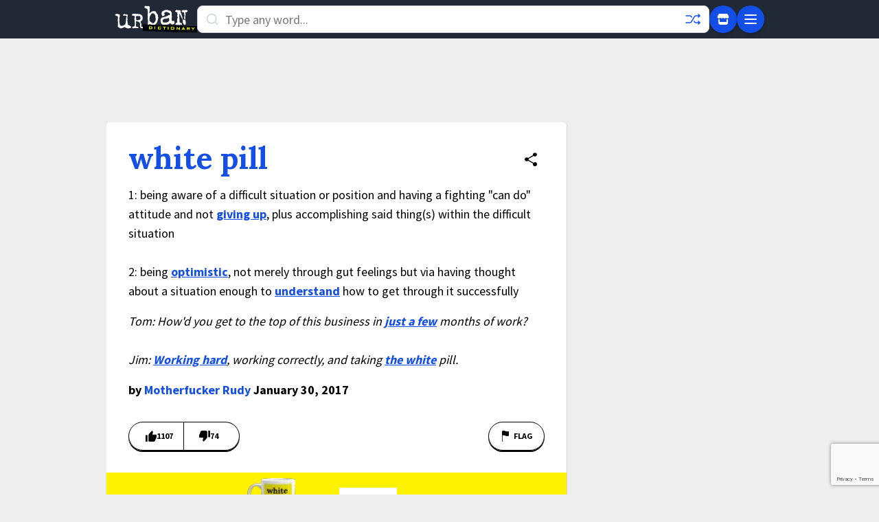

--- FILE ---
content_type: text/html; charset=utf-8
request_url: https://www.google.com/recaptcha/enterprise/anchor?ar=1&k=6Ld5tgYsAAAAAJbQ7kZJJ83v681QB5eCKA2rxyEP&co=aHR0cHM6Ly93d3cudXJiYW5kaWN0aW9uYXJ5LmNvbTo0NDM.&hl=en&v=PoyoqOPhxBO7pBk68S4YbpHZ&size=invisible&anchor-ms=20000&execute-ms=30000&cb=bc1ndyom55qa
body_size: 48660
content:
<!DOCTYPE HTML><html dir="ltr" lang="en"><head><meta http-equiv="Content-Type" content="text/html; charset=UTF-8">
<meta http-equiv="X-UA-Compatible" content="IE=edge">
<title>reCAPTCHA</title>
<style type="text/css">
/* cyrillic-ext */
@font-face {
  font-family: 'Roboto';
  font-style: normal;
  font-weight: 400;
  font-stretch: 100%;
  src: url(//fonts.gstatic.com/s/roboto/v48/KFO7CnqEu92Fr1ME7kSn66aGLdTylUAMa3GUBHMdazTgWw.woff2) format('woff2');
  unicode-range: U+0460-052F, U+1C80-1C8A, U+20B4, U+2DE0-2DFF, U+A640-A69F, U+FE2E-FE2F;
}
/* cyrillic */
@font-face {
  font-family: 'Roboto';
  font-style: normal;
  font-weight: 400;
  font-stretch: 100%;
  src: url(//fonts.gstatic.com/s/roboto/v48/KFO7CnqEu92Fr1ME7kSn66aGLdTylUAMa3iUBHMdazTgWw.woff2) format('woff2');
  unicode-range: U+0301, U+0400-045F, U+0490-0491, U+04B0-04B1, U+2116;
}
/* greek-ext */
@font-face {
  font-family: 'Roboto';
  font-style: normal;
  font-weight: 400;
  font-stretch: 100%;
  src: url(//fonts.gstatic.com/s/roboto/v48/KFO7CnqEu92Fr1ME7kSn66aGLdTylUAMa3CUBHMdazTgWw.woff2) format('woff2');
  unicode-range: U+1F00-1FFF;
}
/* greek */
@font-face {
  font-family: 'Roboto';
  font-style: normal;
  font-weight: 400;
  font-stretch: 100%;
  src: url(//fonts.gstatic.com/s/roboto/v48/KFO7CnqEu92Fr1ME7kSn66aGLdTylUAMa3-UBHMdazTgWw.woff2) format('woff2');
  unicode-range: U+0370-0377, U+037A-037F, U+0384-038A, U+038C, U+038E-03A1, U+03A3-03FF;
}
/* math */
@font-face {
  font-family: 'Roboto';
  font-style: normal;
  font-weight: 400;
  font-stretch: 100%;
  src: url(//fonts.gstatic.com/s/roboto/v48/KFO7CnqEu92Fr1ME7kSn66aGLdTylUAMawCUBHMdazTgWw.woff2) format('woff2');
  unicode-range: U+0302-0303, U+0305, U+0307-0308, U+0310, U+0312, U+0315, U+031A, U+0326-0327, U+032C, U+032F-0330, U+0332-0333, U+0338, U+033A, U+0346, U+034D, U+0391-03A1, U+03A3-03A9, U+03B1-03C9, U+03D1, U+03D5-03D6, U+03F0-03F1, U+03F4-03F5, U+2016-2017, U+2034-2038, U+203C, U+2040, U+2043, U+2047, U+2050, U+2057, U+205F, U+2070-2071, U+2074-208E, U+2090-209C, U+20D0-20DC, U+20E1, U+20E5-20EF, U+2100-2112, U+2114-2115, U+2117-2121, U+2123-214F, U+2190, U+2192, U+2194-21AE, U+21B0-21E5, U+21F1-21F2, U+21F4-2211, U+2213-2214, U+2216-22FF, U+2308-230B, U+2310, U+2319, U+231C-2321, U+2336-237A, U+237C, U+2395, U+239B-23B7, U+23D0, U+23DC-23E1, U+2474-2475, U+25AF, U+25B3, U+25B7, U+25BD, U+25C1, U+25CA, U+25CC, U+25FB, U+266D-266F, U+27C0-27FF, U+2900-2AFF, U+2B0E-2B11, U+2B30-2B4C, U+2BFE, U+3030, U+FF5B, U+FF5D, U+1D400-1D7FF, U+1EE00-1EEFF;
}
/* symbols */
@font-face {
  font-family: 'Roboto';
  font-style: normal;
  font-weight: 400;
  font-stretch: 100%;
  src: url(//fonts.gstatic.com/s/roboto/v48/KFO7CnqEu92Fr1ME7kSn66aGLdTylUAMaxKUBHMdazTgWw.woff2) format('woff2');
  unicode-range: U+0001-000C, U+000E-001F, U+007F-009F, U+20DD-20E0, U+20E2-20E4, U+2150-218F, U+2190, U+2192, U+2194-2199, U+21AF, U+21E6-21F0, U+21F3, U+2218-2219, U+2299, U+22C4-22C6, U+2300-243F, U+2440-244A, U+2460-24FF, U+25A0-27BF, U+2800-28FF, U+2921-2922, U+2981, U+29BF, U+29EB, U+2B00-2BFF, U+4DC0-4DFF, U+FFF9-FFFB, U+10140-1018E, U+10190-1019C, U+101A0, U+101D0-101FD, U+102E0-102FB, U+10E60-10E7E, U+1D2C0-1D2D3, U+1D2E0-1D37F, U+1F000-1F0FF, U+1F100-1F1AD, U+1F1E6-1F1FF, U+1F30D-1F30F, U+1F315, U+1F31C, U+1F31E, U+1F320-1F32C, U+1F336, U+1F378, U+1F37D, U+1F382, U+1F393-1F39F, U+1F3A7-1F3A8, U+1F3AC-1F3AF, U+1F3C2, U+1F3C4-1F3C6, U+1F3CA-1F3CE, U+1F3D4-1F3E0, U+1F3ED, U+1F3F1-1F3F3, U+1F3F5-1F3F7, U+1F408, U+1F415, U+1F41F, U+1F426, U+1F43F, U+1F441-1F442, U+1F444, U+1F446-1F449, U+1F44C-1F44E, U+1F453, U+1F46A, U+1F47D, U+1F4A3, U+1F4B0, U+1F4B3, U+1F4B9, U+1F4BB, U+1F4BF, U+1F4C8-1F4CB, U+1F4D6, U+1F4DA, U+1F4DF, U+1F4E3-1F4E6, U+1F4EA-1F4ED, U+1F4F7, U+1F4F9-1F4FB, U+1F4FD-1F4FE, U+1F503, U+1F507-1F50B, U+1F50D, U+1F512-1F513, U+1F53E-1F54A, U+1F54F-1F5FA, U+1F610, U+1F650-1F67F, U+1F687, U+1F68D, U+1F691, U+1F694, U+1F698, U+1F6AD, U+1F6B2, U+1F6B9-1F6BA, U+1F6BC, U+1F6C6-1F6CF, U+1F6D3-1F6D7, U+1F6E0-1F6EA, U+1F6F0-1F6F3, U+1F6F7-1F6FC, U+1F700-1F7FF, U+1F800-1F80B, U+1F810-1F847, U+1F850-1F859, U+1F860-1F887, U+1F890-1F8AD, U+1F8B0-1F8BB, U+1F8C0-1F8C1, U+1F900-1F90B, U+1F93B, U+1F946, U+1F984, U+1F996, U+1F9E9, U+1FA00-1FA6F, U+1FA70-1FA7C, U+1FA80-1FA89, U+1FA8F-1FAC6, U+1FACE-1FADC, U+1FADF-1FAE9, U+1FAF0-1FAF8, U+1FB00-1FBFF;
}
/* vietnamese */
@font-face {
  font-family: 'Roboto';
  font-style: normal;
  font-weight: 400;
  font-stretch: 100%;
  src: url(//fonts.gstatic.com/s/roboto/v48/KFO7CnqEu92Fr1ME7kSn66aGLdTylUAMa3OUBHMdazTgWw.woff2) format('woff2');
  unicode-range: U+0102-0103, U+0110-0111, U+0128-0129, U+0168-0169, U+01A0-01A1, U+01AF-01B0, U+0300-0301, U+0303-0304, U+0308-0309, U+0323, U+0329, U+1EA0-1EF9, U+20AB;
}
/* latin-ext */
@font-face {
  font-family: 'Roboto';
  font-style: normal;
  font-weight: 400;
  font-stretch: 100%;
  src: url(//fonts.gstatic.com/s/roboto/v48/KFO7CnqEu92Fr1ME7kSn66aGLdTylUAMa3KUBHMdazTgWw.woff2) format('woff2');
  unicode-range: U+0100-02BA, U+02BD-02C5, U+02C7-02CC, U+02CE-02D7, U+02DD-02FF, U+0304, U+0308, U+0329, U+1D00-1DBF, U+1E00-1E9F, U+1EF2-1EFF, U+2020, U+20A0-20AB, U+20AD-20C0, U+2113, U+2C60-2C7F, U+A720-A7FF;
}
/* latin */
@font-face {
  font-family: 'Roboto';
  font-style: normal;
  font-weight: 400;
  font-stretch: 100%;
  src: url(//fonts.gstatic.com/s/roboto/v48/KFO7CnqEu92Fr1ME7kSn66aGLdTylUAMa3yUBHMdazQ.woff2) format('woff2');
  unicode-range: U+0000-00FF, U+0131, U+0152-0153, U+02BB-02BC, U+02C6, U+02DA, U+02DC, U+0304, U+0308, U+0329, U+2000-206F, U+20AC, U+2122, U+2191, U+2193, U+2212, U+2215, U+FEFF, U+FFFD;
}
/* cyrillic-ext */
@font-face {
  font-family: 'Roboto';
  font-style: normal;
  font-weight: 500;
  font-stretch: 100%;
  src: url(//fonts.gstatic.com/s/roboto/v48/KFO7CnqEu92Fr1ME7kSn66aGLdTylUAMa3GUBHMdazTgWw.woff2) format('woff2');
  unicode-range: U+0460-052F, U+1C80-1C8A, U+20B4, U+2DE0-2DFF, U+A640-A69F, U+FE2E-FE2F;
}
/* cyrillic */
@font-face {
  font-family: 'Roboto';
  font-style: normal;
  font-weight: 500;
  font-stretch: 100%;
  src: url(//fonts.gstatic.com/s/roboto/v48/KFO7CnqEu92Fr1ME7kSn66aGLdTylUAMa3iUBHMdazTgWw.woff2) format('woff2');
  unicode-range: U+0301, U+0400-045F, U+0490-0491, U+04B0-04B1, U+2116;
}
/* greek-ext */
@font-face {
  font-family: 'Roboto';
  font-style: normal;
  font-weight: 500;
  font-stretch: 100%;
  src: url(//fonts.gstatic.com/s/roboto/v48/KFO7CnqEu92Fr1ME7kSn66aGLdTylUAMa3CUBHMdazTgWw.woff2) format('woff2');
  unicode-range: U+1F00-1FFF;
}
/* greek */
@font-face {
  font-family: 'Roboto';
  font-style: normal;
  font-weight: 500;
  font-stretch: 100%;
  src: url(//fonts.gstatic.com/s/roboto/v48/KFO7CnqEu92Fr1ME7kSn66aGLdTylUAMa3-UBHMdazTgWw.woff2) format('woff2');
  unicode-range: U+0370-0377, U+037A-037F, U+0384-038A, U+038C, U+038E-03A1, U+03A3-03FF;
}
/* math */
@font-face {
  font-family: 'Roboto';
  font-style: normal;
  font-weight: 500;
  font-stretch: 100%;
  src: url(//fonts.gstatic.com/s/roboto/v48/KFO7CnqEu92Fr1ME7kSn66aGLdTylUAMawCUBHMdazTgWw.woff2) format('woff2');
  unicode-range: U+0302-0303, U+0305, U+0307-0308, U+0310, U+0312, U+0315, U+031A, U+0326-0327, U+032C, U+032F-0330, U+0332-0333, U+0338, U+033A, U+0346, U+034D, U+0391-03A1, U+03A3-03A9, U+03B1-03C9, U+03D1, U+03D5-03D6, U+03F0-03F1, U+03F4-03F5, U+2016-2017, U+2034-2038, U+203C, U+2040, U+2043, U+2047, U+2050, U+2057, U+205F, U+2070-2071, U+2074-208E, U+2090-209C, U+20D0-20DC, U+20E1, U+20E5-20EF, U+2100-2112, U+2114-2115, U+2117-2121, U+2123-214F, U+2190, U+2192, U+2194-21AE, U+21B0-21E5, U+21F1-21F2, U+21F4-2211, U+2213-2214, U+2216-22FF, U+2308-230B, U+2310, U+2319, U+231C-2321, U+2336-237A, U+237C, U+2395, U+239B-23B7, U+23D0, U+23DC-23E1, U+2474-2475, U+25AF, U+25B3, U+25B7, U+25BD, U+25C1, U+25CA, U+25CC, U+25FB, U+266D-266F, U+27C0-27FF, U+2900-2AFF, U+2B0E-2B11, U+2B30-2B4C, U+2BFE, U+3030, U+FF5B, U+FF5D, U+1D400-1D7FF, U+1EE00-1EEFF;
}
/* symbols */
@font-face {
  font-family: 'Roboto';
  font-style: normal;
  font-weight: 500;
  font-stretch: 100%;
  src: url(//fonts.gstatic.com/s/roboto/v48/KFO7CnqEu92Fr1ME7kSn66aGLdTylUAMaxKUBHMdazTgWw.woff2) format('woff2');
  unicode-range: U+0001-000C, U+000E-001F, U+007F-009F, U+20DD-20E0, U+20E2-20E4, U+2150-218F, U+2190, U+2192, U+2194-2199, U+21AF, U+21E6-21F0, U+21F3, U+2218-2219, U+2299, U+22C4-22C6, U+2300-243F, U+2440-244A, U+2460-24FF, U+25A0-27BF, U+2800-28FF, U+2921-2922, U+2981, U+29BF, U+29EB, U+2B00-2BFF, U+4DC0-4DFF, U+FFF9-FFFB, U+10140-1018E, U+10190-1019C, U+101A0, U+101D0-101FD, U+102E0-102FB, U+10E60-10E7E, U+1D2C0-1D2D3, U+1D2E0-1D37F, U+1F000-1F0FF, U+1F100-1F1AD, U+1F1E6-1F1FF, U+1F30D-1F30F, U+1F315, U+1F31C, U+1F31E, U+1F320-1F32C, U+1F336, U+1F378, U+1F37D, U+1F382, U+1F393-1F39F, U+1F3A7-1F3A8, U+1F3AC-1F3AF, U+1F3C2, U+1F3C4-1F3C6, U+1F3CA-1F3CE, U+1F3D4-1F3E0, U+1F3ED, U+1F3F1-1F3F3, U+1F3F5-1F3F7, U+1F408, U+1F415, U+1F41F, U+1F426, U+1F43F, U+1F441-1F442, U+1F444, U+1F446-1F449, U+1F44C-1F44E, U+1F453, U+1F46A, U+1F47D, U+1F4A3, U+1F4B0, U+1F4B3, U+1F4B9, U+1F4BB, U+1F4BF, U+1F4C8-1F4CB, U+1F4D6, U+1F4DA, U+1F4DF, U+1F4E3-1F4E6, U+1F4EA-1F4ED, U+1F4F7, U+1F4F9-1F4FB, U+1F4FD-1F4FE, U+1F503, U+1F507-1F50B, U+1F50D, U+1F512-1F513, U+1F53E-1F54A, U+1F54F-1F5FA, U+1F610, U+1F650-1F67F, U+1F687, U+1F68D, U+1F691, U+1F694, U+1F698, U+1F6AD, U+1F6B2, U+1F6B9-1F6BA, U+1F6BC, U+1F6C6-1F6CF, U+1F6D3-1F6D7, U+1F6E0-1F6EA, U+1F6F0-1F6F3, U+1F6F7-1F6FC, U+1F700-1F7FF, U+1F800-1F80B, U+1F810-1F847, U+1F850-1F859, U+1F860-1F887, U+1F890-1F8AD, U+1F8B0-1F8BB, U+1F8C0-1F8C1, U+1F900-1F90B, U+1F93B, U+1F946, U+1F984, U+1F996, U+1F9E9, U+1FA00-1FA6F, U+1FA70-1FA7C, U+1FA80-1FA89, U+1FA8F-1FAC6, U+1FACE-1FADC, U+1FADF-1FAE9, U+1FAF0-1FAF8, U+1FB00-1FBFF;
}
/* vietnamese */
@font-face {
  font-family: 'Roboto';
  font-style: normal;
  font-weight: 500;
  font-stretch: 100%;
  src: url(//fonts.gstatic.com/s/roboto/v48/KFO7CnqEu92Fr1ME7kSn66aGLdTylUAMa3OUBHMdazTgWw.woff2) format('woff2');
  unicode-range: U+0102-0103, U+0110-0111, U+0128-0129, U+0168-0169, U+01A0-01A1, U+01AF-01B0, U+0300-0301, U+0303-0304, U+0308-0309, U+0323, U+0329, U+1EA0-1EF9, U+20AB;
}
/* latin-ext */
@font-face {
  font-family: 'Roboto';
  font-style: normal;
  font-weight: 500;
  font-stretch: 100%;
  src: url(//fonts.gstatic.com/s/roboto/v48/KFO7CnqEu92Fr1ME7kSn66aGLdTylUAMa3KUBHMdazTgWw.woff2) format('woff2');
  unicode-range: U+0100-02BA, U+02BD-02C5, U+02C7-02CC, U+02CE-02D7, U+02DD-02FF, U+0304, U+0308, U+0329, U+1D00-1DBF, U+1E00-1E9F, U+1EF2-1EFF, U+2020, U+20A0-20AB, U+20AD-20C0, U+2113, U+2C60-2C7F, U+A720-A7FF;
}
/* latin */
@font-face {
  font-family: 'Roboto';
  font-style: normal;
  font-weight: 500;
  font-stretch: 100%;
  src: url(//fonts.gstatic.com/s/roboto/v48/KFO7CnqEu92Fr1ME7kSn66aGLdTylUAMa3yUBHMdazQ.woff2) format('woff2');
  unicode-range: U+0000-00FF, U+0131, U+0152-0153, U+02BB-02BC, U+02C6, U+02DA, U+02DC, U+0304, U+0308, U+0329, U+2000-206F, U+20AC, U+2122, U+2191, U+2193, U+2212, U+2215, U+FEFF, U+FFFD;
}
/* cyrillic-ext */
@font-face {
  font-family: 'Roboto';
  font-style: normal;
  font-weight: 900;
  font-stretch: 100%;
  src: url(//fonts.gstatic.com/s/roboto/v48/KFO7CnqEu92Fr1ME7kSn66aGLdTylUAMa3GUBHMdazTgWw.woff2) format('woff2');
  unicode-range: U+0460-052F, U+1C80-1C8A, U+20B4, U+2DE0-2DFF, U+A640-A69F, U+FE2E-FE2F;
}
/* cyrillic */
@font-face {
  font-family: 'Roboto';
  font-style: normal;
  font-weight: 900;
  font-stretch: 100%;
  src: url(//fonts.gstatic.com/s/roboto/v48/KFO7CnqEu92Fr1ME7kSn66aGLdTylUAMa3iUBHMdazTgWw.woff2) format('woff2');
  unicode-range: U+0301, U+0400-045F, U+0490-0491, U+04B0-04B1, U+2116;
}
/* greek-ext */
@font-face {
  font-family: 'Roboto';
  font-style: normal;
  font-weight: 900;
  font-stretch: 100%;
  src: url(//fonts.gstatic.com/s/roboto/v48/KFO7CnqEu92Fr1ME7kSn66aGLdTylUAMa3CUBHMdazTgWw.woff2) format('woff2');
  unicode-range: U+1F00-1FFF;
}
/* greek */
@font-face {
  font-family: 'Roboto';
  font-style: normal;
  font-weight: 900;
  font-stretch: 100%;
  src: url(//fonts.gstatic.com/s/roboto/v48/KFO7CnqEu92Fr1ME7kSn66aGLdTylUAMa3-UBHMdazTgWw.woff2) format('woff2');
  unicode-range: U+0370-0377, U+037A-037F, U+0384-038A, U+038C, U+038E-03A1, U+03A3-03FF;
}
/* math */
@font-face {
  font-family: 'Roboto';
  font-style: normal;
  font-weight: 900;
  font-stretch: 100%;
  src: url(//fonts.gstatic.com/s/roboto/v48/KFO7CnqEu92Fr1ME7kSn66aGLdTylUAMawCUBHMdazTgWw.woff2) format('woff2');
  unicode-range: U+0302-0303, U+0305, U+0307-0308, U+0310, U+0312, U+0315, U+031A, U+0326-0327, U+032C, U+032F-0330, U+0332-0333, U+0338, U+033A, U+0346, U+034D, U+0391-03A1, U+03A3-03A9, U+03B1-03C9, U+03D1, U+03D5-03D6, U+03F0-03F1, U+03F4-03F5, U+2016-2017, U+2034-2038, U+203C, U+2040, U+2043, U+2047, U+2050, U+2057, U+205F, U+2070-2071, U+2074-208E, U+2090-209C, U+20D0-20DC, U+20E1, U+20E5-20EF, U+2100-2112, U+2114-2115, U+2117-2121, U+2123-214F, U+2190, U+2192, U+2194-21AE, U+21B0-21E5, U+21F1-21F2, U+21F4-2211, U+2213-2214, U+2216-22FF, U+2308-230B, U+2310, U+2319, U+231C-2321, U+2336-237A, U+237C, U+2395, U+239B-23B7, U+23D0, U+23DC-23E1, U+2474-2475, U+25AF, U+25B3, U+25B7, U+25BD, U+25C1, U+25CA, U+25CC, U+25FB, U+266D-266F, U+27C0-27FF, U+2900-2AFF, U+2B0E-2B11, U+2B30-2B4C, U+2BFE, U+3030, U+FF5B, U+FF5D, U+1D400-1D7FF, U+1EE00-1EEFF;
}
/* symbols */
@font-face {
  font-family: 'Roboto';
  font-style: normal;
  font-weight: 900;
  font-stretch: 100%;
  src: url(//fonts.gstatic.com/s/roboto/v48/KFO7CnqEu92Fr1ME7kSn66aGLdTylUAMaxKUBHMdazTgWw.woff2) format('woff2');
  unicode-range: U+0001-000C, U+000E-001F, U+007F-009F, U+20DD-20E0, U+20E2-20E4, U+2150-218F, U+2190, U+2192, U+2194-2199, U+21AF, U+21E6-21F0, U+21F3, U+2218-2219, U+2299, U+22C4-22C6, U+2300-243F, U+2440-244A, U+2460-24FF, U+25A0-27BF, U+2800-28FF, U+2921-2922, U+2981, U+29BF, U+29EB, U+2B00-2BFF, U+4DC0-4DFF, U+FFF9-FFFB, U+10140-1018E, U+10190-1019C, U+101A0, U+101D0-101FD, U+102E0-102FB, U+10E60-10E7E, U+1D2C0-1D2D3, U+1D2E0-1D37F, U+1F000-1F0FF, U+1F100-1F1AD, U+1F1E6-1F1FF, U+1F30D-1F30F, U+1F315, U+1F31C, U+1F31E, U+1F320-1F32C, U+1F336, U+1F378, U+1F37D, U+1F382, U+1F393-1F39F, U+1F3A7-1F3A8, U+1F3AC-1F3AF, U+1F3C2, U+1F3C4-1F3C6, U+1F3CA-1F3CE, U+1F3D4-1F3E0, U+1F3ED, U+1F3F1-1F3F3, U+1F3F5-1F3F7, U+1F408, U+1F415, U+1F41F, U+1F426, U+1F43F, U+1F441-1F442, U+1F444, U+1F446-1F449, U+1F44C-1F44E, U+1F453, U+1F46A, U+1F47D, U+1F4A3, U+1F4B0, U+1F4B3, U+1F4B9, U+1F4BB, U+1F4BF, U+1F4C8-1F4CB, U+1F4D6, U+1F4DA, U+1F4DF, U+1F4E3-1F4E6, U+1F4EA-1F4ED, U+1F4F7, U+1F4F9-1F4FB, U+1F4FD-1F4FE, U+1F503, U+1F507-1F50B, U+1F50D, U+1F512-1F513, U+1F53E-1F54A, U+1F54F-1F5FA, U+1F610, U+1F650-1F67F, U+1F687, U+1F68D, U+1F691, U+1F694, U+1F698, U+1F6AD, U+1F6B2, U+1F6B9-1F6BA, U+1F6BC, U+1F6C6-1F6CF, U+1F6D3-1F6D7, U+1F6E0-1F6EA, U+1F6F0-1F6F3, U+1F6F7-1F6FC, U+1F700-1F7FF, U+1F800-1F80B, U+1F810-1F847, U+1F850-1F859, U+1F860-1F887, U+1F890-1F8AD, U+1F8B0-1F8BB, U+1F8C0-1F8C1, U+1F900-1F90B, U+1F93B, U+1F946, U+1F984, U+1F996, U+1F9E9, U+1FA00-1FA6F, U+1FA70-1FA7C, U+1FA80-1FA89, U+1FA8F-1FAC6, U+1FACE-1FADC, U+1FADF-1FAE9, U+1FAF0-1FAF8, U+1FB00-1FBFF;
}
/* vietnamese */
@font-face {
  font-family: 'Roboto';
  font-style: normal;
  font-weight: 900;
  font-stretch: 100%;
  src: url(//fonts.gstatic.com/s/roboto/v48/KFO7CnqEu92Fr1ME7kSn66aGLdTylUAMa3OUBHMdazTgWw.woff2) format('woff2');
  unicode-range: U+0102-0103, U+0110-0111, U+0128-0129, U+0168-0169, U+01A0-01A1, U+01AF-01B0, U+0300-0301, U+0303-0304, U+0308-0309, U+0323, U+0329, U+1EA0-1EF9, U+20AB;
}
/* latin-ext */
@font-face {
  font-family: 'Roboto';
  font-style: normal;
  font-weight: 900;
  font-stretch: 100%;
  src: url(//fonts.gstatic.com/s/roboto/v48/KFO7CnqEu92Fr1ME7kSn66aGLdTylUAMa3KUBHMdazTgWw.woff2) format('woff2');
  unicode-range: U+0100-02BA, U+02BD-02C5, U+02C7-02CC, U+02CE-02D7, U+02DD-02FF, U+0304, U+0308, U+0329, U+1D00-1DBF, U+1E00-1E9F, U+1EF2-1EFF, U+2020, U+20A0-20AB, U+20AD-20C0, U+2113, U+2C60-2C7F, U+A720-A7FF;
}
/* latin */
@font-face {
  font-family: 'Roboto';
  font-style: normal;
  font-weight: 900;
  font-stretch: 100%;
  src: url(//fonts.gstatic.com/s/roboto/v48/KFO7CnqEu92Fr1ME7kSn66aGLdTylUAMa3yUBHMdazQ.woff2) format('woff2');
  unicode-range: U+0000-00FF, U+0131, U+0152-0153, U+02BB-02BC, U+02C6, U+02DA, U+02DC, U+0304, U+0308, U+0329, U+2000-206F, U+20AC, U+2122, U+2191, U+2193, U+2212, U+2215, U+FEFF, U+FFFD;
}

</style>
<link rel="stylesheet" type="text/css" href="https://www.gstatic.com/recaptcha/releases/PoyoqOPhxBO7pBk68S4YbpHZ/styles__ltr.css">
<script nonce="KTpIU13gOvgqLbGzGsd2WQ" type="text/javascript">window['__recaptcha_api'] = 'https://www.google.com/recaptcha/enterprise/';</script>
<script type="text/javascript" src="https://www.gstatic.com/recaptcha/releases/PoyoqOPhxBO7pBk68S4YbpHZ/recaptcha__en.js" nonce="KTpIU13gOvgqLbGzGsd2WQ">
      
    </script></head>
<body><div id="rc-anchor-alert" class="rc-anchor-alert"></div>
<input type="hidden" id="recaptcha-token" value="[base64]">
<script type="text/javascript" nonce="KTpIU13gOvgqLbGzGsd2WQ">
      recaptcha.anchor.Main.init("[\x22ainput\x22,[\x22bgdata\x22,\x22\x22,\[base64]/[base64]/[base64]/[base64]/[base64]/[base64]/[base64]/[base64]/[base64]/[base64]\\u003d\x22,\[base64]\\u003d\\u003d\x22,\[base64]/CmcOxw4rCvSXDuDfDqCPCrsOlwp1lw6Acw5/ClGjCqcKueMKDw5ErZm1Aw4YVwqBecURLbcKyw75CwqzDmz8nwpDCh2DChVzCn297woXCgsKAw6nCpjc8wpRsw4lVCsONwq7CncOCwpTCh8KybE0hwq3CosK4TR3DksOvw7UNw77DqMK/w59WfkLDlsKRMyvCjMKQwr5cTQhfw4ZYIMO3w5LCvcOMD1IIwooBXsOpwqN9NzZew7ZCaVPDosKAZRHDllwAbcObwr/CuMOjw43DhcOpw718w6nDtcKowpxHw4HDocOjwrHCu8OxViwpw5jCgMOCw4vDmSwyEBlgw7bDucOKFFLDumHDsMO9S2fCrcOWWMKGwqvDtMOBw5/CksKrwpNjw4MfwoNAw4zDtUPCiWDDiF7DrcKZw7vDiTB1wpZpd8KzLsK4BcO6wrnCicK5ecK1woVrO1ZQOcKzCcO2w6wLwoJrY8K1woAFbCVQw5BrVsKawqcuw5XDjVF/bCXDkcOxwqHCssOGGz7CoMOSwos7wpsfw7pQAcOoc2dWJMOeZcKRFcOEIzbCinUxw67DpUQBw4ZHwqgKw7LCgFQoO8OpwoTDgGcQw4HCjE7Ck8KiGFfDmcO9OWR/Y1c3AsKRwrfDoG3CucOmw6nDhmHDicOhYDPDlzV2wr1vw4l7wpzCnsKpwpYUFMK7fQnCkg3CpAjCliPDh0M7w7zDh8KWNBIQw7MJb8OzwpAkcsONW2hfTsOuI8OWfMOuwpDCoHLCtFg7M8OqNTDCjsKewpbDm3t4wrpYEMOmM8O5w7/DnxBOw4/DvH5kw67CtsKywpHDicOgwr3Ci1LDlCZ5w6vCjQHCh8KeJkgnw63DsMKbHVLCqcKJw6AYF0rDk3rCoMKxwp/Crw8vwpzCjgLCqsOKw4AUwpAnw6HDjh0KMsK7w7jDqGY9G8O7UcKxKTDDvsKyRgvCpcKDw6M4wq0QMxfChMO/wqMQWcO/wq4uT8OTRcOfMsO2LSVcw48VwpR+w4XDh0XDnQ/CssO5wq/CscKxEMKJw7HCtjXDrcOYUcOTUlE7LTIENMKlwqnCnAw5w7/CmFnCkQnCnAtIwpPDscKSw4xULHsfw6TCilHDocK3OEwAw6tab8Kuw7kowqJzw4jDikHDtExCw5UHwpMNw4XDusOiwrHDh8K9w7o5OcKAw67ChS7DvcO1SVPCh2LCq8OtFz/DisKMTELCr8OMwrs2DAk2wovDrkUda8OBb8OBwonCmzXCv8KpWcOmwrrDtiV/Ky3CnynDiMKLwodswr/CgMObw6TDqRLDksKpw7LCjD41wonCqw3DosKnOlc1ATLCiMO5UBzDmsOWwpQvw4/Cv2opw61Yw7zCjD/Cl8OQw5nChsKbNMOwA8OABMO6V8Kew61vZMOJw4HDszZte8OXMcKEPMOQJ8OONQrCksKOwokSDzPCpxjDucO3w5fCvTMFwohQwoTDqBjCjUZYwpLDr8K8w5/DsmVcw5FvGsKgAcOMw4dtaMKBBHM3w6PCtzTDosKswrEWBsKKGgEbwqYmwqA9BR7DpTJOw6Q6w7x/[base64]/[base64]/DjsOqwpoew4Nsw6TCjMO5YyHDpzrCj8OMSmt2wq9lBmTDlsK0BcKaw6VQw714w4nDiMKzw5tuwqnCjcO/[base64]/DuXJewqBXw4zDrcO2U8OVwqzCjMKYwpPCl1pLw6PCpsKdFjDDqsOtw5dQOMK1LhkmLMKqZsO/w6zDpUocYMKWT8O4w5/CqiLCgcOcdMO7IxvCpsKBIMKZw6xFXSA7cMKcJsORw5nCuMKjwqt+SsKxecOow41nw4DDu8KwMEzDqxMYwoVBCy93w7jCi33CisKQMEw3wowADQrDmsOwwqXCoMOqwqvCncO9wqXDszIywr/[base64]/CrMKTw7HCrcOQw5JZK8KvRsO9w6/CtCRGO8Kkw7HCpcKDwrgOwqbDmjoYVMKhfB4HOcKawp9VHsK9fcOoWwfCmX97ZMKFenDCh8KpDTHDt8K7w7PDkcOXScO4wo/DoXzCtsOsw5rDpzvDtGzCnsKEFcKXw6cgSwwIwpUSDD5Ew5rChMOMw6fDm8KEwqbDr8Kvwo1yOcOVw6vCisOLw7AYawfDgHxyIkw4wpF2wpwawpzCo0fCpn0LSFPDisOPTgrCrj3DmsOrTUHCusKHwq/CjcOiOANSDGdvMMOKwpE/FAXDm3p1w7DCm098wo0+wr/[base64]/[base64]/Dk8KDw7/ChcKCC8KfYRFYZQ/DksK5w6cXHcKew6nCrU3CgcOFwoHCpMK6w6/[base64]/Cs8ONwqHDgMK4wrDDmMOGI35EwodESSlOdcOneD/[base64]/DrMOEw59+PhXDuAjDkRVzw5QtbGHCnUfCu8Kew454DUchw5XDr8O4w6zChsK7OjYrw68Nwqd/DyxXZsK2SRvDs8OYw5DCucKdwrzDrcOawqzDpDPCu8OELwTCsAwXPElnwqvClMKLf8KeOMKLclHDqsKUwowWQsO4eW5Ta8OrbcOmfV3CnmbDjMO6wofDrcKvUMKewqLDncKxwrTDu3Myw6Ahw5QTBVwdUClNwrPDpW7Cvk/[base64]/DoMOXwqcyw4DCrRgKwrDCncOywpXCjcO+wrrCmsK0GcOGScKTUVxjWsO1b8OHPcO9wqtywqZXcXwzfcKRwotud8OUwr3CosOKw4heJBPCgsKWK8Opwo/DmF/DtgwywpA8woBOwrUSJ8OEcMKFw7Q+cHrDp23CgC7Co8OkSRN/SxUjw5TDh3tIF8KQwqZEwrAzwoHDsGLCsMOQacKkGsKpPcOaw5YrwpYmXF00Cnl6wpkuw54RwqM5bTzDlMKoa8K7w4ldwovDisOlw6zCt3lJwpzChcKFCsKBwqPCh8OsJ1vCiVTDncKAwqPDiMK/OMOdLibCr8Krwp/DnRvDhcOAMgrDoMKOc0IYw6wzw7HDuk/DtnLDsMK5w5UdJQLDslLDkcK4T8OfEcONY8ObbgDDrXJwwr57ecOeNAJhOChKwonDmMKyCnLDjcOCw5PDiMOWeVg1RxrDucOzF8ObR3wMLkkdwp/CrCxlwrXDu8OZBVQpw43CtcK0w7xsw4siw7DCh1g1w7cCDGlTw6zDusOZwpTCrmTDuRZCcsOkfMOhwpfDsMObw74vLE1/e1wURcOZFsKtMcOLEQDCpcKGQcKSKMKCw5zDsxHCgiYTR0F6w7LDuMONUSzCssK9MmLCksK+QSXDogzCm1fDkBjCsMKCw6Unw7jCvVxhNEvDlMOGYcK5wpITfwXDk8OhHAAewoMvJD8BSkgxw4/Cj8ODwot/wo7CusONBsOlHcKtNyHDv8KuLMOPO8Ojw5VydgPCrcKhNMO9I8KQwo5hLytWwqnDqxMDS8OWwrLDtMK9wpVXw4HCjzNsJQRKIMKAGcKdwqA/wrduRMKcNFd+wqXCvWvDjl/Cg8K8w7XCtcKxwoEew6BOSsOgwp/Cm8O4QjjCtGtDw63DlgxGw78hDcOsRMKSAD8hwoNLV8OiwrbClMKhPsO8JMKGwrBEchvCi8KeP8K2c8KrPlYjwopaw6w0TsOjwqTCjcOAwqQ7LsKpcBMVw5BOw7jDlHHDq8K7w7IqwrjDpsK1AsKmJ8KyVg9Owox+AQ/[base64]/[base64]/CtsOCFMKaD1nDhgTCg3XCt8OUKlsYw4jDlcOowrUfcFMdwr7DrXLCg8KBIGHDp8O6w67Cm8OHwoXDhMO6w68zwrbCoUTCuyDChVnCt8KCJQ3DkMKJW8OsCsOcP1Jhw5zCuR7DlTckwp/ChMOawpwKbcO8ITVUO8Kxw5gTwoDCk8OIAMKnRg4/woPDunrDlnobNR/[base64]/XE1QRAXCijPCtsOvw7fCuA7CiR89w7B3IkU/OgNYKMOowrHCpSzCjzXCqsOHw5Ewwqd1wpxdOMKDTsK1w7x9EmJPTE7Cp19ESsO8wrRxwonDscOPWsKbwqXCs8OvwoHDj8OsHsKmw7d1TsOnw57Cl8OEwo/CqcOsw487VMKbSsKUwpfClsOVw7YcwqLDpMOEGRwmJ0VQw6x/EE89wq0xw48mfSnCtMKzw7RNwqV/TGPCh8OWYlPCmAADw6/CgsKbSnLCvjQOw7LDvcKJw6bCicKKwpYMwoRbH0oBGcOrw7XDvjbCtUZmZgDDocOBVcOawojDscKgwrTCqsKdw5TCuSFcwqd6DcKxbMO0w77ChCQ5wqo5dMKGAsOow7/DjMOcwqhnGcKkw5JIM8KeWDF2w7bDscO9wpHDnCITaXM3EMKGwqLCuyF+w65ESsOWwoR/WcKsw7fDozt4wqw1wpdWwpkOwp/CsEHCpMK2KljCugXDl8OzFUjCgMKYeDXCiMOHVWYKw73CmHnDk8OQc8OYYxnCo8Kvw4/[base64]/Cp2XDpcKEE14CwophwpJyfsOdVQ48PMOifcOMwqDCnSdow65Bwq/DgTkRw4Ypwr7DqsKdR8OSw7vDoiY/w44PEm0vw5XCvMOkw4PDlMKaAGXDhkTDjsKjZjBrEF3DqMOBOcOyUk5xJiocL1HDgMOfI3tXLFdPwqjDoH7CvMKFw49aw6fCvkQxwrgQwpRSWn7DssOpO8O6wrvDhsKvdsOkSMO1MQhWOCx9UxNZwqjCmmfCvl43JC/[base64]/TR/CsRHCiDkyGcOiEmjDqsKhBcK4Rn7CtsOTPMOUBVLDhsOqJl3Dog/DrsOkA8K8JyjChMKWYmVKcXFmT8OFJwM2w4ZPfcKNw71Zw5zCsFU/worDm8Kiw7DDr8KAFcK+eg48OhlwUXzDlsOfFRhQBMKfK0PDtcKCwqHDm0AqwrzDisKvX3ILwrYna8KiaMKaTgPClsKZwq41H0fDicOREsKGw5R5wrPDvRfCphXDqF5Xwrs3w7/DnMOqwrNJKCzDu8KfwpHDmiMow6/CvsKQXsKew4jCu0/[base64]/DusO4wprDqMKoTEBDKcOWGDkvw6p1H315MsOhecOjByTCkzjCjg9mwo7Cu2rDkCPCs2ZGw6pdcBE9BcKlFsKOHzMIKBUAPsKhwrjCj2vDuMOIw5XDk0nCp8KpwqdoAX3CgcKMC8KxdE1/w5Egw5TCscKswrXChsKMw5ZoVMO9w51vQcOXMUF1TDPCsU/[base64]/DjnQCw57Dh8OzLm3CqzI9PibCtcKzesODwpnClMKCwqE+AG3DlMOaw5/CscKAfsKga3TCvm5Xw4s9w43ChcK3wqvCp8OMecKGw6J/wpIMwqTCg8OcTmphSHVwwpRaw5sDwonCjcKEw5LDtyzDi0LDjsKRJi/ClcKQRcOpZsKaeMOlbHrDs8KdwqkzwrfDmjJlRn7DhcOWw7UtT8KzQk7DiTbDr38uwrFlSDJnwrUxR8OqFGHDtCfCjsOhw6tZwoEjw5zCjy7DqsKIwpVXwrFMwoJmwosXQg/CssKvwoQrL8KYY8OIw50Ffwx2KV5cKcK6w5EAw4HDh3gYwpfDqmYnJcOiEsKtdsKYYcKyw6p3ScO9w4NBwoLDoT4Ywq0gD8KVwrcKOyV4wq8+MELDoUR7w4dUBcOaw7rCqsKzAUl7wpVROxHCui3DncKhw7Qowop1w7vDp1jCksOhw5/[base64]/DlMKGDcK6woPDgV/Cngw9NMOOFzXCmXvCmW4wTmzCmMKzwqobw6ZcVsKeaRDCgcOLw6/[base64]/AsOvw7YGw5Zlwpwaw5oHBcKNJRrClcKMWXUhTxFzCsOBfsO1BMK/wolZcFHCu3PCl1LDmcO5w4BHQRTDgsKAwrbCo8OBwrTCv8OXwr1RdMKbezIYwo3CmcOOdgvCrH1ycMKOCUrDoMKdwq5DFsK5wo18w5/DvMORMBY/w6TCu8K/[base64]/[base64]/DhBMGw6RTCQ7CoDnDssOtfHvDhMOawpM3Nn1pP8OndsKPwpfDkMOMwo/[base64]/CqFkVFsKQw4fCq8OAw4MAW8KGAcKAw5xEwoU9wo3DgcKDw4MlExHCt8Kmwr9Twq42A8K8Y8KRw6nCvzwhRcORAcKUw5nDrsOkYH1Fw7bDhT/DhyrCsgxiKnAjDCjDt8O6AAEwwovCtmbCikrCrMO8wqrDrsKsWx3CuSfCv2RIYnTCoVzCtDzCosO4ByLDuMKQw7nDnVxaw5Z5w47DkBbDi8KiHsO7w47DkcOlwqDCvC5hw7vDrRhBw53CpsOywqHCtmY9wpbCg3/DvsK1AMKCwr3Cg1RfwowleELCs8Kbwrwewpc8Q2VQw4XDvmFXwp1UworDowoGAUxjw7U8wrLCkHwQw45Ww6rDqVnDlcOGNMOPw4TDiMKsQ8O3w7RRXMKEwrwMwoYxw5XDsMOlL1wrwpfCmsO3wqc7wrXCok/Dt8KMDmbDpDpyw7jCqMKuw61jw55FYMKUazlfB0VsD8K+HMKuwpNtSxDCocOyUHTCpMOzwq7DmMK7wrcsVcK/JMOBJcOdSFARw7cpHiHCl8KOw6gCw4IXSVZMwq/DmzLDm8KBw6VdwqB7YsOZE8KHwroKw68fwrPDgw/CusK6LiJiwr3DvBnCm0LCo1zDhg3DmkzCpcOzwqQERsKJQCNuesORDMKvFDsGLAzCgXDDisO0w5bDr3FuwoJrQiU/wpU0wrB6w73Cn3LCtwpfw50hHkrDhMOGwp7DgcOAHXxgTsKzNEIiwrlIaMKsWMOpIsKbwrJkwpnDoMKkw5R7w4suR8OMw6rCg3rDiDxQw7jCmcOEI8Kywo9CJH/Cqk7CkMK/HMO6JsKaPSPCl00eTsKowr7CicOEwosSw7rCvMK2ecKKElY+WcKaOndOTEfDgsKvw7QMw6DDkzvDucKaWcKhw54cQsKMw4vCjcK5aynDlGDCicKXRcO1w6LCki/CmSo1IMOPCMKUwpjCtDnDm8KdwozCr8KKwoEQFR7Ch8OgPlkjdcKLw6sIw6YQwoTClXFMwpEKwpPChQoXXF1CGjrCpsOGZ8O/WBgRw6NGWcOWwoQGUMKow7wVw7TDkWUoUsKYUFB2P8OeQHfCl1bCu8OpcSrDoEskwq98ex44w4/[base64]/CoUbDucOWfcOnE8Knwqd5VsK1KMOVw60MwqoAKWxIbsO5fx/[base64]/Cq2PDvMKZw7PCscO8NMKJwpU6GsKXHcO1wpLCrGbCpA5jZcKFwqc4U3tpZEIPI8OvTjfDssOHwoIRw6J7woIQDgPDjQvCpcOHw6zCpGtOw47CkEd4w4DDkDnDigA/KirDkMKAw4/DrcK6wrwhwq/DrhHDjcOCw5fCsn/CrjDChMOSYDhDGMOEwpp8wqnDq2VNwpdywo5id8Omw4kuCw7CrcKJwqFJwoQJQ8OnK8K1wpRtwrZBw5NAwrDDjRPDjcOCEnbDkBsLw5jDssKZwq9TCBfClcKhw69ZwrhIbWPCsVdyw7/Ct3M5wqM0wpnCrR/DvsKaSTEiwpMUwokxY8Oow6tGw7DDjsKXFkBvXmw6ahBEE2vDrMO5DV9OwpTDk8OZw6PCkMOkw7hJwrvCmcOWw6/DnsO7VmBqw79vLcOjw6rDu1/[base64]/YFbCkMK3wpDCpsOTw47Dq8OtcsKWA8OEw7/CuSzCrMK0w55+XRtFwq7DgMOqcsO3HsK2NsKswpAdFU4WaQRZQWbDkAzDinfChMKAwq3Co1/[base64]/[base64]/wrEYMRbDrcOJwp7CicKWSXvDpMKowq/[base64]/woV0FMKbZMKfwqzDiCYPw48Rw54nwoJHR8O6w65Jwr04w6tow6TCkcObwrkFHV/DpcOMw48jbMO1w44Xwrl6w67Cl2TCh3hywo3DlMObw6Fhw60tNsKfRMKdw5TCuxXDnWHDpnLDm8KQecKsNsKbacO1O8Oow7cIw5/[base64]/DicOIw446WGFzIFTCmMKxwogLU8OWa3VNwqJlw4/[base64]/DhVfCncOXwqwwbW7Ch1RWw6zCv8KJwpnCqMK8w6HDi8KOw6wuwqrDuhTDmcKrYsO9wq1Vw5F3w6NYLcOja2rCphkww4zDssOtQ3zDuB4GwpQcK8Kkw4DDqHbChcKIRgXDosKEfX/DvcOhIBDDnTzDoEI9bsKPwr8/w6HDlh7CgMK1wrrCpsKdUsOBw7FGw5nDr8OywrRzw5TCi8O0Q8Oow4oSWcOZOiJLw73ClMKNwo8rDlXDhVrCpCwGJ3xew5fDhsO5wp3CgsOvTcKtw5bCiUY4AMO/[base64]/CocO6Gi/[base64]/CiMO6dsOSw7fDi1nCvgHCnMONwoUTwpPDgizCgsO6a8OEBE7Di8ObP8KaKMOFw5EVw4dNw7IeU0HCoE/CtxHClMOyFEJlDgXCpWszwq8uSyzCmsKReigdMcK3w45tw4zCm13Dk8Kxw6p1w77Dt8Oywok9BMOZwpFCw5zDuMOoQXHCki7Dm8ODwrNodCzChcOhZxXDmsOeEMKYYydRdcKuwpfDk8KcC1bDiMO0wrwGYm3DjsOFLQPCssKSSCzDscOEwqt7wrrCl3/DrQ8CwqhhJ8Kvwod7w45MFMOTRVIBTH8XasO4bXEUacOvw41TQT7Dg0nCgAsYV283w4PCj8KMXsK3w75mL8KBwqkZexDDilvCv3JYwpttw6TCrCLChcKxw4PDiwLCp0HDrzYbOcOic8K5w5UuZF/DhcKEa8KowpzClEEOw4zDlcK5Zwthwpo+CsKew59dw6PDmyXDo1TDvF7DgxgVwoBGBz3CuWvDn8Kaw55IURDDvMK/LDICwr7Cn8Kmw7XDsgphZsKfwqZzw7weIcOmCsOXA8KZwo8WEsOiMcKoa8OYwpPCk8KNYUUQaBB5KUFUwr16wpjDtsKFScO/QSnDqMKZPEYTfsO9BsOVw4PChsKWcDhaw4bCtwPDrzLCo8O+wqrDnDdgw6UBBTrChWDDpcKQwo5/LiAIdBvDiXvCjR7CmsKnTcK2wozCpTEkwoLCp8KPVcKeO8O1wopmNMOOB2kjFsOFwrphcjxrJ8O4w5NaOWJQwrnDlkgfw4jDmsKICsO9Z1XDl1k/[base64]/Dt8ONw5PCt1/CqSnDicOmcMK/MztcYUvDqhDDvcKVP3V+Xz5aAzTCqS9NYQ4Vw53DlcOefMK2PlYkw4zDn1LDoSbCn8O6w6XCsRoAeMOKwpZUdMKtQlDCnkjDssOcwpVfw6/DgE/CiMKXWlMxw7XDpcO2QcOKBMK9woPDlFbCsVcYVk7CgcO3wqDDocKOOG7DscOPwpPCrgB0VHfDtMODFsKkP0vCvcOPJMOtP0XDhsOtJcKRRyfDgMK8F8Ozwq82w5t0wpPChcOIIcKUw78nw4pUXlPClsO1dsKlwozCrMODwp9Nw6/[base64]/ColIhLMKvZgkCJhdTXh1ZE8Orw5LCr8Kuw7trw6QEa8KdIMOwwqN5wpHDpsOnYRoQTyHDi8KUwp92e8ORw6jCgBN+wpnDoCXCh8KBMMKnw5p1Hks9AiVjwrcfShDDmcOQesOsa8KRbsKWwpnDrcO9W3Z5FRnCkcOsTkDChWXDmi8Yw7pNAcOQwppBw5/[base64]/DusKSI8OAFh3CumXDtMKRwozCnG0Rfm4PwpYAwoEGwo3CvVTDicKXwr/[base64]/AMKvw7fDtz0ywqvDvGDCnzvDmMKew60fNMK2wrJqBiNHw5/DgHdhF0EnRsONccKAcyLCpF/ClFIBJDUKw5rCiFlTD8KpE8KvRBLDkkxzDsKUw7EMccO6w79SHsK/wrbCo1EVDV11QXgfEMOfw6zDoMOkG8KXw7ESwpnCgTDCsgBow7zCvFfCkcKewr09wqHDok3CrxFAwqY8w7PDoSktwrk6w77ClwrCiihWD2ZzYR1awrDCpcOUKMKrXD4iZMO6w5/CpcOGw7fDrsOCwowoA33DjyUiw7swQcOmwrnCmRHDhcKxwrYew63CiMKreEDChsKnw7fDh3wlEUnCr8ORwqBnKkhuTcOYw6LCvsOMDH8dwr3Ck8Opw7vCusKJwrgsC8OpIsKtw61WwqrCu0dhS3l0A8O/VGfCssOVaGZDw6zCjcKfw7R7DSTCgRXCqcO6IsO+SQfCkhZZwps9H2LCksOpX8KPQ11aYMONVlQOw7AUw6nDgcO5RUrDulYcwr7CscOUwq0Hw6rDu8O2w6PCrBjCoA0UwrPCj8Oow58BFzg4w49iw7cVw4XClE4AeX/CnxbDhxZTexsXNcKpQyM3w5hhaV9Vew3DqAY7wrfDiMKlw4AJOVPDm0EVw74Dw57CtH5wQ8K/NhJZw6siNcKvw5MSw4vCq1gkwrLDusOFPkHDgAvDo3pzwo4+PsKfw4UdwqXCmsOww4DCviVJecK8XMOxLC3CoQ3DpMK4wr1aTcK5w4c0T8OCw7dkwqYdDcKaG0PDu0jCr8OmGBcRw4oaGjbClhtRw5/[base64]/DvcOIw7sfTFrCrsO/w6tHbcKcw5LDt3XDrRFewpl/[base64]/[base64]/[base64]/DsnMlw6wfWsKRfCzDsgEHw60DwqEoQT/Dp1cdw7U6M8KTwos2ScOswo9UwqJwdMKAAmhef8KMAsO4dEAlw6l/fyXCh8O9BcOhw63CiF/Dj3PCl8KZw5/Cgk9GUMOKw7XDusOlXcOCwoN9wqHDhsKKX8KOaMKMw6fDjcOXZX8Twrl7eMKZK8Ktw67DhsKtSSFzVsOXd8OYwrhVwrzCucONDMKaWMKgVmXDlsK9wpFuTMKGYAlnNMKbwrt0wotVRMOZAMKJwp0Cw75Fw4PCjcO+BhjDhMONw6oKLWPCg8OMNsOJekjChEnCsMO/SnM9XcKfNsKDGmUBVMOuIsKRf8K3L8ODKwgWB0RwX8OWBlgwZDjDtkdqw5x4VAdGSMOWQGHCjmxTw6ZVw4tfc2xQw4HCnsOwTW11wrcMw5tzw6nDkTnDuwvCrMKDYg/CsU7CpcOHDMO+w6cJeMKhIxzDgcKdw57Dh2TDtXXCtG8ywqDCiW/CrMORJcO3XjpHMU7CtMKBwoo6w61+w7Nxw47DnsKDYcKxbsKswoJQTBRwe8O5a3IawqcJQRMfwrkEw7FPZR1DEABsw6bDsyLDkSvCuMO5woIWw7/CtSbDisOLQXPDllBxwpvDuiJ6YSvCmANJw6TCp149wo7DpcOQw4fDuR/CjRnCqVpzQzQ3w7PCqxQRwqrCkcOiw5TDkGV9wqcLUVbCvTl7w6TDhMO8NHLCisOyTCXCuTTCisO4w4LDr8KmwoPDlcOmbDPCncKmB3MyBcKbwrXChjEcWm88Z8KQIcK5UWLChVjCqcO5RQ/CosKjLcOcc8KlwrxCIsKmfsODE2J/O8Oow7NCakvCosO0dsOZPcODf1HDmMOIw77Cp8OxCFnDlnB9w64ZwrDCgsKOw4MMwoNRw67CncOKwpolw719w7MLw7bDm8KZwrfDhjTCocOSDR3CvU3CkBvDiCXCvcKEOMOJAsOQw6TCvMKGfTfCl8O6w5gRcHrDj8ObS8KMN8OxTsOeTh/CoCbDtV7Dsw1WClYVLWgFwq0mw43Cv1XDocKTWTAxFTjChMKyw5AXwoRobTLDu8O7wp3DvcKFw6rDnjrCv8OLw7EGwqTDoMKqw781UgLDhMKUM8KlPcK+ScKCEsKpRcK/WS1kSSLCplbCmsOsbGTChsKnw7fCqcOGw7rCuEHCoyQCw5TCg1MwVjTDuWUjw7LCpnnDtx0EfhHDhwZjA8KXw6U/[base64]/cHV0RGU5wqE+WnRhwqrCvA59KGXDmVfDscONwqxrwqnCksOLOcOwwqM+wpvCqT1KwoXDrH/CtzYmw7Ruw5YSUsKmRcKJecOIwrg7w6HDogUnwq/Csk9lw5kFw6tFKsKBw4oiPsKhLcKywr1Dd8OFA2bCqVnCqcObwo1mGsK5wqzCmGXDhsKnLsObFsKEw7kAJz0OwpsowrzDsMO9wotewrd/[base64]/DssOnwppbwp84wr7CgRZ5S0/[base64]/DpyAWNknCvcObLcKjwpB7cWIqXMK8M8OtABZiUSrDrsO5b1ZTwo9HwpInI8KWw47DmsK4FsOQw6pXU8KAwozCrnnDqlRcZlRGMMKvw60/[base64]/[base64]/R8OswrDCvWfCuzkAw6vCvMK0eW5VwqTCrV5MdsKqE0bDrMO5PsKQwqAowpJbwoA6wp3DszDCpsOmw7Yuw5rDksOvwo1eJhXCtnrDusOcw75Kw7LCvEfCsMOzwrXCkThzTsKUwqhZw7wXw79pRXvDhnFTVR/[base64]/wpRewpDDtcKPw4RBRGtJC8O7YC9yw7kHc8KhCkHCqcOlw7USwrnDscOBesKhw7PCi1/[base64]/DuH9LYgBqwoLDoBUlfkEPUMOhwpnCrMKewqLCvSdfOH/Dk8KJCsK3RsO0w5nCnWQdw78bKUbDj3ljwoXDmQ4ww5jDvxjCqcO9WMKUw7kpw7xaw4RBw4h1w4BBw4LCi2pCF8OMc8OmKw3CmknCvTk+UgMSwp03w5w7w5Nqw4A3w5HCpMOAWsKRwpjCnypPw44Qwp3Dgj0GwpUYw57CksO3GzbChBBQIcOCwrJhwpMww77Ctn/DncKBw6cZOhxhwr4Pw75iwpQkJCcAwp/DsMOcM8Okw4bDqGRKwqVmexZEwpXDj8Kcw4Rdw7fDhCIUw4fDkA4lE8OyTcOJw5rCr25Bw7LDmDQfI2LCqiA9w50bw6nDoSBJwq0/FgTCjcKHwobCqinDv8OjwpJbS8O5QsOqSz0BwpvDhwDCqMK/[base64]/DmTbDpMOLOwVHM8KjwqA8EEAOw4gCG0wzHsO5DMOWw5/Dk8OJARE9Yiw2IsKLw4hPwrFCHmjCnwIAw4bDq3Iow4YYw4jCtlwZX1nCqsODwoZqB8OvwobDv13DpsOcwrfDj8OTR8Oiw6/Cgk4cwr1fesKRw4nDhsKJPnUewo3DuFbCmsKjIRjCj8OjwpPClMKbwrDDohvDhMOFw5vCgW0YRGEkcBQ+JcK8PUY+al5+NwXChzPDh2Frw4jDmwQXPsOgw74Ywr/Cp0fDvg/DqcKGwrRkMBE1S8OOby7Cg8OTIBjDu8Oaw6liwpsGP8Oow7lIXMOdaA07aMOZwpvDkmpKwqjCth/DrDDCgmvDqMK+wodyw6XDoB3CuywZw7A6wqjCucO4wrEJNU3CksKjKAhwXiJLwo43YkXCmcOUBcKXK0ETwqlqwrMxC8KxZcKIw4HDo8Ocw4nDmAwaQsKaPXDCt2R2NVYew5N0HGZXD8OPA1lqEmtOREtgZDwgP8ORFCVbwo3DkAnDmcKxw4pTw4/DqgzCuyF9KcONw4fDgkRGKsKYFjTCkMK0wqRQw43DlVNXwpDDiMOaw4TDhcOzBsKLwpjDoltCK8Oiwqw3wrgvwog+E3ceQFUtLcO5wq/DjcKWTcOPw6nCp0Vhw4/[base64]/DisKzP8Kxw7tae2XDmMOkw6PCuAnDs1AodHE2O2k1wpTDq2vDny3DmcODAnvDqDfDlWbCjRLCksKCwrwNw4ECfWIDwrXCtmItwpXDicO7w5/Dq3otwp3Dv1wCAQVvw4VCf8KEwovDtUPDvlLDmcOLw4UAwoJWesOmw7jCli0/w6x/[base64]/DqgjDnMKPw7ISKDPDj8OLImjDujsQccKbUzMZw4HDmHDDv8K8w5N3w6cSOcOHYH/CucKCw5tsRnjDiMKJaFbDr8KcQ8K2wqnCgBY/woDCikVnw4IjDcOnbGzDhlbDuyvDssK8FsOIw64uUcOmHMO/LMOgcsKcSlLCkjt/[base64]/[base64]/A3UCWB/[base64]/[base64]/[base64]/Ai/CpcOUwqzDo0nDoTzCmsOVwqrDhsKgw4MafcOiw4rCsErCm3fCiX/CiQBLwohTw4DDpzvDqQIZLcKAf8KywoNVw5hXTA7CphA9wqQNUMO5Fx1YwroswpVGw5I8w6bDpMKpw7bDk8KEwrcSw659w5fDvcO3WTLClsKHOcO2wqxOa8KAci9nw74ew6jCg8K9JyZ+wqo1w7fCsWNswqNzMCxDIsKnGifCm8Olwq3Dtl/DmQYUQzwOO8KkE8OhwpXDvHtAegLDq8O8V8OuAx13PVh1w7nCvmI1PUxYw47Do8OKw7hFwobDsicFTSRSw7vCpHdDwozCqMOOw5MAw7wuKF3CicO7csOUw4MPPMKKw6l4aAnDjsKMfMKzGMO0bUjCn0bCqD/DgnvCksK1AsK2DcOOFV7DoyfDlwvDi8KcwqPCr8Kaw7YzWcO5w5JxNgPCsm7CuHzCkHjDsg0SXXjDk8Oqw63Dn8KUwoHCtUhYcVrCt3N8V8K+w5bCicKPw5LCvhvDsxIZcGATMTdDflbChGzCmMKEwpDCpsKcC8OIwpDDi8OYd0HDrHHDsVzDuMO6HcOhwq/[base64]/SMKNw5/DiiLCjA4pw5NqwqjDhcKtwpIqWMKkw4lrwrVwAQEGw69LOSwVw7rCtT/[base64]/DMOBTsKKw6rDu8OfJsOpE8KpwppKGsOxbcOPcMOOOMOobsOawofCljpUwrgue8K+LEckDcOYwprDk1TDqw84w5vCnGPDgsKBw5zCiAHCrcOLwqbDiMOsO8O/MyDDvcOQA8KbXEF1fzBpYATDjmRtwqbDon/[base64]/CpkbDukLDsWLCokdWw6c8wopQw7JbwrLChC4sw5INw5PDuMO/ccOOw7U0KMKpw5PDmX7CjnNeSklQKcOBflbCjcK6w5UlUzTCucKnLcO1fyJywohWRnR6ZBUTwrVdazo7w70Iw79HBsOjw7NqY8O8wofCjnVZdsK4wq/CssOSEsOwWcKrK0nDtcKsw7c1w6JRw79aGMOBwoxTw5nCqMOBNsKdGRnCjMKKwqPCmMKQMsOWWsOTw4YJw4ErRExqwonDscOFw4PCuRXClsK8w7pWw43CrXfCni4rKcOIwqvDj2F0I2vChwY3BMKzFsKlGsOFHFTDuRhXwq/CoMKgOUjCu1oGfsOvecKewqAYVljDvxJ6wrDCgy5SwpDDjg4RZcK8RMOkAXPCrMKrwqXDqSTDgCkpGcO6w7zDucOzERDCsMKTccOxw5N9SgPCgygqwpXCsy4Bw65qw7ZQwqnCm8KWwrvClSM/w4rDm3kSPcKzBgwcX8KhB21Lw5AFw6AWDi3DmnPCm8O3wptrw6vDnMKXw6R5w6o1w5BJwrXDs8O4NcOnFC1oFGbCu8KLwqw3wo/DrsKawrUabx8Pf0kjw4pjbcOBw5YETMKEZg92wofCqsOMwoXDomlZwowNw5jCqRTDqhtHFcK5wqzDssKNwrR8MDvCqXXCgcKrw4dqwoYxwrYywp1swoUIXQ7CuSpYeSZVK8KVXXPDs8OoO1PComMKI2dtw5hbwonCvShawpMLAyXDqyp3w4vDgCtow5jDpk/DgCIdLsOvw6bDs3o0wqPDkXBAwoofNcKGFcKZbMKbJsKxJsKXL3VXwqBWwrnDihQHGRMEwrbCmMKkMxFdwp/DtE8EwrQ3w4DCny3Con/[base64]\x22],null,[\x22conf\x22,null,\x226Ld5tgYsAAAAAJbQ7kZJJ83v681QB5eCKA2rxyEP\x22,0,null,null,null,1,[21,125,63,73,95,87,41,43,42,83,102,105,109,121],[1017145,420],0,null,null,null,null,0,null,0,null,700,1,null,0,\[base64]/76lBhnEnQkZnOKMAhk\\u003d\x22,0,0,null,null,1,null,0,0,null,null,null,0],\x22https://www.urbandictionary.com:443\x22,null,[3,1,1],null,null,null,1,3600,[\x22https://www.google.com/intl/en/policies/privacy/\x22,\x22https://www.google.com/intl/en/policies/terms/\x22],\x22h0fUYNIsCALVmxZmKYz6/v2tk8GYj1LFa23wU/oGkgs\\u003d\x22,1,0,null,1,1768655762341,0,0,[196,254,219,248],null,[242,98,155,89],\x22RC-av0gBaet90Ad5w\x22,null,null,null,null,null,\x220dAFcWeA50AG-gA1naFoTT9bWYFQLdX-7drQ4WiwZSOQAWLAMdF8JvcMHiow3cRhbAIuOUxqz--FRtbiVRuXiis52w7_a02zt4bw\x22,1768738562209]");
    </script></body></html>